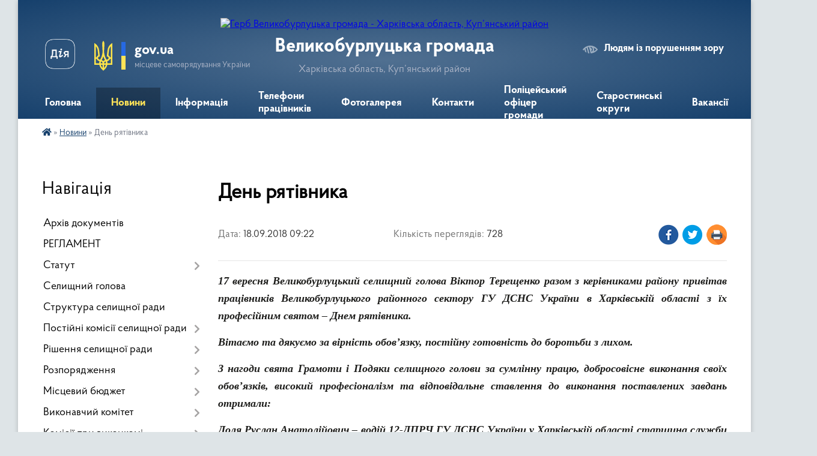

--- FILE ---
content_type: text/html; charset=UTF-8
request_url: https://vlb-gromada.gov.ua/news/09-22-26-18-09-2018/
body_size: 14545
content:
<!DOCTYPE html>
<html lang="uk">
<head>
	<!--[if IE]><meta http-equiv="X-UA-Compatible" content="IE=edge"><![endif]-->
	<meta charset="utf-8">
	<meta name="viewport" content="width=device-width, initial-scale=1">
	<!--[if IE]><script>
		document.createElement('header');
		document.createElement('nav');
		document.createElement('main');
		document.createElement('section');
		document.createElement('article');
		document.createElement('aside');
		document.createElement('footer');
		document.createElement('figure');
		document.createElement('figcaption');
	</script><![endif]-->
	<title>День рятівника | Великобурлуцька громада</title>
	<meta name="description" content="17 вересня Великобурлуцький селищний голова Віктор Терещенко разом з керівниками району привітав працівників Великобурлуцького районного сектору ГУ ДСНС України в Харківській області з їх професійним святом &amp;ndash; Днем рятівника.&amp;nbsp">
	<meta name="keywords" content="День, рятівника, |, Великобурлуцька, громада">

	
		<meta property="og:image" content="https://rada.info/upload/users_files/04399192/7889c1e8611e72a7bdc2dff75480e455.jpg">
	<meta property="og:image:width" content="1000">
	<meta property="og:image:height" content="750">
			<meta property="og:title" content="День рятівника">
			<meta property="og:description" content="17 вересня Великобурлуцький селищний голова Віктор Терещенко разом з керівниками району привітав працівників Великобурлуцького районного сектору ГУ&amp;nbsp;ДСНС України в Харківській області з їх професійним святом &amp;ndash; Днем рятівника.&amp;nbsp;">
			<meta property="og:type" content="article">
	<meta property="og:url" content="https://vlb-gromada.gov.ua/news/09-22-26-18-09-2018/">
		
		<link rel="apple-touch-icon" sizes="57x57" href="https://gromada.org.ua/apple-icon-57x57.png">
	<link rel="apple-touch-icon" sizes="60x60" href="https://gromada.org.ua/apple-icon-60x60.png">
	<link rel="apple-touch-icon" sizes="72x72" href="https://gromada.org.ua/apple-icon-72x72.png">
	<link rel="apple-touch-icon" sizes="76x76" href="https://gromada.org.ua/apple-icon-76x76.png">
	<link rel="apple-touch-icon" sizes="114x114" href="https://gromada.org.ua/apple-icon-114x114.png">
	<link rel="apple-touch-icon" sizes="120x120" href="https://gromada.org.ua/apple-icon-120x120.png">
	<link rel="apple-touch-icon" sizes="144x144" href="https://gromada.org.ua/apple-icon-144x144.png">
	<link rel="apple-touch-icon" sizes="152x152" href="https://gromada.org.ua/apple-icon-152x152.png">
	<link rel="apple-touch-icon" sizes="180x180" href="https://gromada.org.ua/apple-icon-180x180.png">
	<link rel="icon" type="image/png" sizes="192x192"  href="https://gromada.org.ua/android-icon-192x192.png">
	<link rel="icon" type="image/png" sizes="32x32" href="https://gromada.org.ua/favicon-32x32.png">
	<link rel="icon" type="image/png" sizes="96x96" href="https://gromada.org.ua/favicon-96x96.png">
	<link rel="icon" type="image/png" sizes="16x16" href="https://gromada.org.ua/favicon-16x16.png">
	<link rel="manifest" href="https://gromada.org.ua/manifest.json">
	<meta name="msapplication-TileColor" content="#ffffff">
	<meta name="msapplication-TileImage" content="https://gromada.org.ua/ms-icon-144x144.png">
	<meta name="theme-color" content="#ffffff">
	
	
		<meta name="robots" content="">
	
    <link rel="preload" href="https://cdnjs.cloudflare.com/ajax/libs/font-awesome/5.9.0/css/all.min.css" as="style">
	<link rel="stylesheet" href="https://cdnjs.cloudflare.com/ajax/libs/font-awesome/5.9.0/css/all.min.css" integrity="sha512-q3eWabyZPc1XTCmF+8/LuE1ozpg5xxn7iO89yfSOd5/oKvyqLngoNGsx8jq92Y8eXJ/IRxQbEC+FGSYxtk2oiw==" crossorigin="anonymous" referrerpolicy="no-referrer" />

    <link rel="preload" href="//gromada.org.ua/themes/km2/css/styles_vip.css?v=3.34" as="style">
	<link rel="stylesheet" href="//gromada.org.ua/themes/km2/css/styles_vip.css?v=3.34">
	<link rel="stylesheet" href="//gromada.org.ua/themes/km2/css/33467/theme_vip.css?v=1769776746">
	
		<!--[if lt IE 9]>
	<script src="https://oss.maxcdn.com/html5shiv/3.7.2/html5shiv.min.js"></script>
	<script src="https://oss.maxcdn.com/respond/1.4.2/respond.min.js"></script>
	<![endif]-->
	<!--[if gte IE 9]>
	<style type="text/css">
		.gradient { filter: none; }
	</style>
	<![endif]-->

</head>
<body class="">

	<a href="#top_menu" class="skip-link link" aria-label="Перейти до головного меню (Alt+1)" accesskey="1">Перейти до головного меню (Alt+1)</a>
	<a href="#left_menu" class="skip-link link" aria-label="Перейти до бічного меню (Alt+2)" accesskey="2">Перейти до бічного меню (Alt+2)</a>
    <a href="#main_content" class="skip-link link" aria-label="Перейти до головного вмісту (Alt+3)" accesskey="3">Перейти до текстового вмісту (Alt+3)</a>




	
	<div class="wrap">
		
		<header>
			<div class="header_wrap">
				<div class="logo">
					<a href="https://vlb-gromada.gov.ua/" id="logo" class="form_2">
						<img src="https://rada.info/upload/users_files/04399192/gerb/iC_iAAICIaAA_CAzI_1.png" alt="Герб Великобурлуцька громада - Харківська область, Куп’янський район">
					</a>
				</div>
				<div class="title">
					<div class="slogan_1">Великобурлуцька громада</div>
					<div class="slogan_2">Харківська область, Куп’янський район</div>
				</div>
				<div class="gov_ua_block">
					<a class="diia" href="https://diia.gov.ua/" target="_blank" rel="nofollow" title="Державні послуги онлайн"><img src="//gromada.org.ua/themes/km2/img/diia.png" alt="Логотип Diia"></a>
					<img src="//gromada.org.ua/themes/km2/img/gerb.svg" class="gerb" alt="Герб України">
					<span class="devider"></span>
					<div class="title">
						<b>gov.ua</b>
						<span>місцеве самоврядування України</span>
					</div>
				</div>
								<div class="alt_link">
					<a href="#" rel="nofollow" title="Режим високої контастності" onclick="return set_special('c38826effceef317dc55df829a3efe46119a1a7c');">Людям із порушенням зору</a>
				</div>
								
				<section class="top_nav">
					<nav class="main_menu" id="top_menu">
						<ul>
														<li class="">
								<a href="https://vlb-gromada.gov.ua/main/"><span>Головна</span></a>
																							</li>
														<li class="active">
								<a href="https://vlb-gromada.gov.ua/news/"><span>Новини</span></a>
																							</li>
														<li class="">
								<a href="https://vlb-gromada.gov.ua/informaciya-11-48-46-05-04-2017/"><span>Інформація</span></a>
																							</li>
														<li class="">
								<a href="https://vlb-gromada.gov.ua/telefonnij-dovidnik-pracivnikiv-selischnoi-radi-11-19-16-17-02-2016/"><span>Телефони працівників</span></a>
																							</li>
														<li class="">
								<a href="https://vlb-gromada.gov.ua/photo/"><span>Фотогалерея</span></a>
																							</li>
														<li class="">
								<a href="https://vlb-gromada.gov.ua/feedback/"><span>Контакти</span></a>
																							</li>
														<li class="">
								<a href="https://vlb-gromada.gov.ua/policejskij-oficer-gromadi-10-43-40-14-06-2023/"><span>Поліцейський офіцер громади</span></a>
																							</li>
														<li class="">
								<a href="https://vlb-gromada.gov.ua/starostinski-okrugi-14-37-33-07-04-2021/"><span>Старостинські округи</span></a>
																							</li>
														<li class="">
								<a href="https://vlb-gromada.gov.ua/vakansii-08-41-00-10-09-2020/"><span>Вакансії</span></a>
																							</li>
																				</ul>
					</nav>
					&nbsp;
					<button class="menu-button" id="open-button"><i class="fas fa-bars"></i> Меню сайту</button>
					<a href="https://vlb-gromada.gov.ua/search/" rel="nofollow" class="search_button">Пошук</a>
				</section>
				
			</div>
		</header>
				
		<section class="bread_crumbs">
		<div xmlns:v="http://rdf.data-vocabulary.org/#"><a href="https://vlb-gromada.gov.ua/" title="Головна сторінка"><i class="fas fa-home"></i></a> &raquo; <a href="https://vlb-gromada.gov.ua/news/" aria-current="page">Новини</a>  &raquo; <span>День рятівника</span></div>
	</section>
	
	<section class="center_block">
		<div class="row">
			<div class="grid-25 fr">
				<aside>
				
									
										<div class="sidebar_title">Навігація</div>
										
					<nav class="sidebar_menu" id="left_menu">
						<ul>
														<li class="">
								<a href="https://vlb-gromada.gov.ua/docs/"><span>Архів документів</span></a>
																							</li>
														<li class="">
								<a href="https://vlb-gromada.gov.ua/reglament-15-51-20-08-11-2021/"><span>РЕГЛАМЕНТ</span></a>
																							</li>
														<li class=" has-sub">
								<a href="https://vlb-gromada.gov.ua/statut-17-41-27-28-08-2025/"><span>Статут</span></a>
																<button onclick="return show_next_level(this);" aria-label="Показати підменю"></button>
																								<ul>
																		<li class="">
										<a href="https://vlb-gromada.gov.ua/polozhennya-do-statutu-10-41-29-03-10-2025/"><span>ПОЛОЖЕННЯ ДО СТАТУТУ</span></a>
																													</li>
																										</ul>
															</li>
														<li class="">
								<a href="https://vlb-gromada.gov.ua/kerivnictvo-selischnoi-radi-15-32-19-19-02-2016/"><span>Селищний голова</span></a>
																							</li>
														<li class="">
								<a href="https://vlb-gromada.gov.ua/struktura-selischnoi-radi-15-45-39-19-02-2016/"><span>Структура селищної ради</span></a>
																							</li>
														<li class=" has-sub">
								<a href="https://vlb-gromada.gov.ua/postijni-komisii-11-01-06-17-02-2016/"><span>Постійні комісії селищної ради</span></a>
																<button onclick="return show_next_level(this);" aria-label="Показати підменю"></button>
																								<ul>
																		<li class="">
										<a href="https://vlb-gromada.gov.ua/postijna-komisiya-z-pitan-finansiv-bjudzhetu-socialnoekonomichnogo-rozvitku-investicijnoi-diyalnosti-regulyatornoi-politiki-promislovosti-ta-15-08-24-/"><span>Постійна комісія з питань фінансів, бюджету, соціально-економічного розвитку, інвестиційної діяльності, регуляторної політики, промисловості та підприємництва</span></a>
																													</li>
																		<li class="">
										<a href="https://vlb-gromada.gov.ua/postijna-komisiya-z-pitan-komunalnoi-vlasnosti-rozvitku-infrastrukturi-zhitlovokomunalnogo-gospodarstva-blagoustroju-transportu-i-zvʼyazku-15-09-01-04/"><span>Постійна комісія з питань комунальної власності, розвитку інфраструктури, житлово-комунального господарства, благоустрою, транспорту і звʼязку</span></a>
																													</li>
																		<li class="">
										<a href="https://vlb-gromada.gov.ua/postijna-komisiya-z-pitan-zemelnih-vidnosin-arhitekturi-budivnictva-ekologii-vikoristannya-lisiv-civilnogo-zahistu-ta-borotbi-zi-stihijnim-l-15-09-34-/"><span>Постійна комісія з питань земельних відносин, архітектури, будівництва, екології, використання лісів, цивільного захисту та боротьби зі стихійним лихом, епідеміями</span></a>
																													</li>
																		<li class="">
										<a href="https://vlb-gromada.gov.ua/postijna-komisiya-z-pitan-osviti-kulturi-molodi-ta-sportu-ohoroni-zdorovʼya-socialnogo-zahistu-naselennya-15-10-04-04-06-2021/"><span>Постійна комісія з питань освіти, культури, молоді та спорту, охорони здоровʼя, соціального захисту населення</span></a>
																													</li>
																										</ul>
															</li>
														<li class=" has-sub">
								<a href="https://vlb-gromada.gov.ua/sesii-selischnoi-radi-11-18-06-17-02-2016/"><span>Рішення селищної ради</span></a>
																<button onclick="return show_next_level(this);" aria-label="Показати підменю"></button>
																								<ul>
																		<li class="">
										<a href="https://vlb-gromada.gov.ua/proekti-rishen-15-10-31-07-04-2021/"><span>Проєкти рішень</span></a>
																													</li>
																										</ul>
															</li>
														<li class=" has-sub">
								<a href="https://vlb-gromada.gov.ua/rozporyadzhennya-16-18-49-06-06-2023/"><span>Розпорядження</span></a>
																<button onclick="return show_next_level(this);" aria-label="Показати підменю"></button>
																								<ul>
																		<li class=" has-sub">
										<a href="https://vlb-gromada.gov.ua/rozporyadzhennya-velikoburluckoi-selischnoi-vijskovoi-administracii-16-20-40-06-06-2023/"><span>Розпорядження Великобурлуцької селищної військової адміністрації</span></a>
																				<button onclick="return show_next_level(this);" aria-label="Показати підменю"></button>
																														<ul>
																						<li><a href="https://vlb-gromada.gov.ua/2023-rik-16-21-18-06-06-2023/"><span>2023 рік</span></a></li>
																						<li><a href="https://vlb-gromada.gov.ua/2024-rik-12-50-31-24-06-2024/"><span>2024 рік</span></a></li>
																																</ul>
																			</li>
																										</ul>
															</li>
														<li class=" has-sub">
								<a href="https://vlb-gromada.gov.ua/miscevij-bjudzhet-16-19-09-26-12-2018/"><span>Місцевий бюджет</span></a>
																<button onclick="return show_next_level(this);" aria-label="Показати підменю"></button>
																								<ul>
																		<li class="">
										<a href="https://vlb-gromada.gov.ua/2019-rik-08-16-36-11-09-2019/"><span>2019 рік</span></a>
																													</li>
																		<li class="">
										<a href="https://vlb-gromada.gov.ua/2020-rik-14-41-36-04-02-2020/"><span>2020 рік</span></a>
																													</li>
																		<li class="">
										<a href="https://vlb-gromada.gov.ua/2021-rik-13-36-41-10-12-2020/"><span>2021 рік</span></a>
																													</li>
																		<li class="">
										<a href="https://vlb-gromada.gov.ua/2022-20-28-43-24-12-2021/"><span>2022 рік</span></a>
																													</li>
																		<li class="">
										<a href="https://vlb-gromada.gov.ua/2026-12-23-49-26-12-2025/"><span>2026 рік</span></a>
																													</li>
																										</ul>
															</li>
														<li class=" has-sub">
								<a href="https://vlb-gromada.gov.ua/sklad-vikonavchogo-komitetu-10-53-44-17-02-2016/"><span>Виконавчий комітет</span></a>
																<button onclick="return show_next_level(this);" aria-label="Показати підменю"></button>
																								<ul>
																		<li class="">
										<a href="https://vlb-gromada.gov.ua/rishennya-vikonavchogo-komitetu-11-51-10-03-01-2017/"><span>Рішення виконавчого комітету</span></a>
																													</li>
																		<li class="">
										<a href="https://vlb-gromada.gov.ua/proekti-rishen-vikonkomu-15-41-07-04-01-2021/"><span>Проекти рішень виконкому</span></a>
																													</li>
																		<li class="">
										<a href="https://vlb-gromada.gov.ua/personalnij-sklad-vikonavchogo-komitetu-14-29-08-31-01-2022/"><span>Персональний склад виконавчого комітету</span></a>
																													</li>
																										</ul>
															</li>
														<li class=" has-sub">
								<a href="https://vlb-gromada.gov.ua/komisii-pri-vikonkomi-16-46-34-17-02-2016/"><span>Комісії при виконкомі</span></a>
																<button onclick="return show_next_level(this);" aria-label="Показати підменю"></button>
																								<ul>
																		<li class="">
										<a href="https://vlb-gromada.gov.ua/administrativna-komisiya-16-49-34-17-02-2016/"><span>Адміністративна комісія</span></a>
																													</li>
																		<li class="">
										<a href="https://vlb-gromada.gov.ua/komisiya-z-pitan-opiki-ta-pikluvannya-14-03-15-15-11-2017/"><span>Комісія з питань захисту прав дитини</span></a>
																													</li>
																										</ul>
															</li>
														<li class=" has-sub">
								<a href="https://vlb-gromada.gov.ua/regulyatorna-politika-11-20-26-26-04-2019/"><span>Регуляторна політика</span></a>
																<button onclick="return show_next_level(this);" aria-label="Показати підменю"></button>
																								<ul>
																		<li class=" has-sub">
										<a href="https://vlb-gromada.gov.ua/chinni-regulyatorni-akti-14-05-25-13-09-2021/"><span>Чинні регуляторні акти</span></a>
																				<button onclick="return show_next_level(this);" aria-label="Показати підменю"></button>
																														<ul>
																						<li><a href="https://vlb-gromada.gov.ua/2021-rik-14-06-14-13-09-2021/"><span>2021 рік</span></a></li>
																						<li><a href="https://vlb-gromada.gov.ua/2022-rik-14-06-30-13-09-2021/"><span>2022 рік</span></a></li>
																																</ul>
																			</li>
																		<li class="">
										<a href="https://vlb-gromada.gov.ua/2019-rik-11-21-38-26-04-2019/"><span>2019 рік</span></a>
																													</li>
																		<li class="">
										<a href="https://vlb-gromada.gov.ua/2020-rik-15-15-15-05-02-2020/"><span>2020 рік</span></a>
																													</li>
																		<li class="">
										<a href="https://vlb-gromada.gov.ua/2021-13-33-40-10-12-2020/"><span>2021 рік</span></a>
																													</li>
																		<li class="">
										<a href="https://vlb-gromada.gov.ua/2022-rik-14-55-10-20-12-2021/"><span>2022 рік</span></a>
																													</li>
																		<li class="">
										<a href="https://vlb-gromada.gov.ua/2023-rik-14-38-36-23-12-2022/"><span>2023 рік</span></a>
																													</li>
																		<li class="">
										<a href="https://vlb-gromada.gov.ua/2024-21-50-38-19-12-2024/"><span>2024 рік</span></a>
																													</li>
																		<li class="">
										<a href="https://vlb-gromada.gov.ua/2025-rik-09-58-09-04-12-2025/"><span>2025 рік</span></a>
																													</li>
																										</ul>
															</li>
														<li class="">
								<a href="https://vlb-gromada.gov.ua/tarifi-na-zhkp-15-52-40-11-01-2018/"><span>Тарифи на ЖКП</span></a>
																							</li>
														<li class=" has-sub">
								<a href="https://vlb-gromada.gov.ua/konkurs-tpv-2020-rik-13-43-51-03-08-2020/"><span>Конкурс ТПВ 2021 рік</span></a>
																<button onclick="return show_next_level(this);" aria-label="Показати підменю"></button>
																								<ul>
																		<li class="">
										<a href="https://vlb-gromada.gov.ua/konkurs-z-viznachennya-vikonavcya-poslug-z-vivezennya-pobutovih-vidhodiv-na-teritorii-velikoburluckoi-selischnoi-radi-14-09-50-09-08-2021/"><span>Рішення засідання виконавчого комітету Великобурлуцької селищної ради №119 від 28.07.2021 "Про організацію проведення конкурсу з вивезення побутових відходів на території Великобурлуцької селищної ради"</span></a>
																													</li>
																		<li class="">
										<a href="https://vlb-gromada.gov.ua/rishennya-15-sesii-velikoburluckoi-selischnoi-radi-8-sklikannya-№15918-vid-26072021-pro-provedennya-konkursu-z-viznachennya-vikonavcya-pos-14-20-07-09/"><span>Рішення 15 сесії Великобурлуцької селищної ради 8 скликання №1591-8 від 26.07.2021 "Про проведення конкурсу з визначення виконавця послуг з вивезення побутових відходів"</span></a>
																													</li>
																		<li class="">
										<a href="https://vlb-gromada.gov.ua/protokol-№1-vid-05082021-konkursnoi-komisii-z-ptan-organizacii-provedennya-konkursu-z-viznachennya-vikonavcya-poslug-z-vivezennya-pobutovi-14-24-31-09/"><span>Протокол №1 від 05.08.2021 Конкурсної комісії з питань організації проведення конкурсу з визначення виконавця послуг з вивезення побутових відходів на території Великобурлуцької селищної ради</span></a>
																													</li>
																		<li class="">
										<a href="https://vlb-gromada.gov.ua/konkursna-dokumentaciya-z-provedennya-konkursu-z-viznachennya-vikonavcya-poslug-z-vivezennya-pobutovih-vidhodiv-na-teritorii-velikoburluckoi-14-39-58-/"><span>КОНКУРСНА ДОКУМЕНТАЦІЯ з проведення конкурсу з визначення виконавця послуг з вивезення побутових відходів на території Великобурлуцької селищної ради</span></a>
																													</li>
																		<li class="">
										<a href="https://vlb-gromada.gov.ua/konkurs-z-viznachennya-vikonavcya-poslug-z-vivezennya-pobutovih-vidhodiv-08-58-22-01-02-2022/"><span>Конкурс з визначення виконавця послуг з вивезення побутових відходів</span></a>
																													</li>
																		<li class="">
										<a href="https://vlb-gromada.gov.ua/protokol-№2-vidkritogo-zasidannya-konkursnoi-komisii-10-veresnya-2021-roku-09-04-11-01-02-2022/"><span>ПРОТОКОЛ №2 відкритого засідання конкурсної комісії 10 вересня 2021 року</span></a>
																													</li>
																		<li class="">
										<a href="https://vlb-gromada.gov.ua/dogovir-vid-13-veresnya-2021-roku-na-vikonannya-poslug-z-vivezennya-pobutovih-vidhodiv-09-11-24-01-02-2022/"><span>Договір від 13 вересня 2021 року на виконання послуг з вивезення побутових відходів</span></a>
																													</li>
																										</ul>
															</li>
														<li class="">
								<a href="https://vlb-gromada.gov.ua/zvernennya-gromadyan-09-46-02-30-03-2017/"><span>Звернення громадян</span></a>
																							</li>
														<li class="">
								<a href="https://vlb-gromada.gov.ua/rishennya-vikonavchogo-komitetu-16-22-21-17-02-2016/"><span>Ставки податків</span></a>
																							</li>
														<li class="">
								<a href="https://vlb-gromada.gov.ua/dekomunizaciya-11-39-49-01-06-2016/"><span>Декомунізація та дерусифікація</span></a>
																							</li>
														<li class="">
								<a href="https://vlb-gromada.gov.ua/ochischennya-vladi-10-10-18-31-05-2016/"><span>Очищення влади</span></a>
																							</li>
														<li class="">
								<a href="https://vlb-gromada.gov.ua/dobrovilne-obednannya-teritorialnih-gromad-10-32-20-02-02-2017/"><span>Добровільне об'єднання територіальних громад</span></a>
																							</li>
														<li class="">
								<a href="https://vlb-gromada.gov.ua/oficijna-simvolika-11-54-07-03-07-2017/"><span>Офіційна символіка</span></a>
																							</li>
														<li class="">
								<a href="https://vlb-gromada.gov.ua/pravila-blagoustroju-08-46-29-30-01-2018/"><span>Правила благоустрою</span></a>
																							</li>
														<li class="">
								<a href="https://vlb-gromada.gov.ua/bankivski-rekviziti-dlya-splati-podatkiv-i-zboriv-14-35-19-10-01-2020/"><span>Банківські реквізити для сплати податків і зборів</span></a>
																							</li>
														<li class=" has-sub">
								<a href="https://vlb-gromada.gov.ua/strategiya-rozvitku-velikoburluckoi-otg-09-00-36-12-08-2019/"><span>Стратегічні документи</span></a>
																<button onclick="return show_next_level(this);" aria-label="Показати підменю"></button>
																								<ul>
																		<li class="">
										<a href="https://vlb-gromada.gov.ua/strategiya-velikoburluckoi-selischnoi-teritorialnoi-gromadi-20252027-rr-proekt-14-18-29-17-07-2025/"><span>Стратегія Великобурлуцької селищної територіальної громади 2025-2027 рр.</span></a>
																													</li>
																		<li class="">
										<a href="https://vlb-gromada.gov.ua/plan-socialnoekonomichnogo-rozvitku-velikoburluckoi-selischnoi-teritorialnoi-gromadi-na-20252027-roki-10-07-00-04-11-2025/"><span>ПЛАН СОЦІАЛЬНО-ЕКОНОМІЧНОГО РОЗВИТКУ ВЕЛИКОБУРЛУЦЬКОЇ СЕЛИЩНОЇ ТЕРИТОРІАЛЬНОЇ ГРОМАДИ НА 2025-2027 РОКИ</span></a>
																													</li>
																										</ul>
															</li>
														<li class="">
								<a href="https://vlb-gromada.gov.ua/dopomoga-poruch-08-54-29-10-04-2020/"><span>ДОПОМОГА ПОРУЧ</span></a>
																							</li>
														<li class=" has-sub">
								<a href="https://vlb-gromada.gov.ua/socialnij-zahist-13-32-45-24-02-2021/"><span>Соціальний захист</span></a>
																<button onclick="return show_next_level(this);" aria-label="Показати підменю"></button>
																								<ul>
																		<li class="">
										<a href="https://vlb-gromada.gov.ua/viddil-socialnogo-zahistu-naselennya-velikoburluckoi-selischnoi-radi-08-30-36-05-07-2021/"><span>Відділ соціального захисту населення Великобурлуцької  селищної ради</span></a>
																													</li>
																		<li class="">
										<a href="https://vlb-gromada.gov.ua/kontakti-viddilu-socialnogo-zahistu-naselennya-velikoburluckoi-selischnoi-radi-08-33-33-05-07-2021/"><span>Контакти відділу соціального захисту населення Великобурлуцької селищної ради</span></a>
																													</li>
																		<li class="">
										<a href="https://vlb-gromada.gov.ua/grafik-prijomu-gromadyan-08-39-20-05-07-2021/"><span>Графік прийому громадян</span></a>
																													</li>
																		<li class="">
										<a href="https://vlb-gromada.gov.ua/osnovni-zavdannya-ta-funkcii-viddilu-socialnogo-zahistu-naselennya-velikoburluckoi-selischnoi-radi-08-42-02-05-07-2021/"><span>Основні завдання та функції відділу соціального захисту населення Великобурлуцької селищної ради</span></a>
																													</li>
																		<li class="">
										<a href="https://vlb-gromada.gov.ua/do-uvagi-zhiteliv-velikoburluckoi-teritorialnoi-gromadi-13-52-07-18-10-2023/"><span>До уваги жителів Великобурлуцької територіальної громади</span></a>
																													</li>
																		<li class=" has-sub">
										<a href="https://vlb-gromada.gov.ua/sanatornokurortne-likuvannya-pilgovih-kategorij-gromadyan-09-35-32-02-08-2021/"><span>Санаторно-курортне лікування пільгових категорій громадян</span></a>
																				<button onclick="return show_next_level(this);" aria-label="Показати підменю"></button>
																														<ul>
																						<li><a href="https://vlb-gromada.gov.ua/dochirne-pidpriemstvo-klinichnij-sanatorij-roscha-09-48-28-02-08-2021/"><span>Дочірнє підприємство "Клінічний санаторій "Роща"</span></a></li>
																						<li><a href="https://vlb-gromada.gov.ua/dochirne-pidpriemstvo-klinichnij-sanatorij-kurort-berezivski-mineralni-vodi-09-51-16-02-08-2021/"><span>Дочірнє підприємство "Клінічний санаторій "Курорт Березівські мінеральні води"</span></a></li>
																						<li><a href="https://vlb-gromada.gov.ua/dochirne-pidpriemstvo-sanatorij-yalinka-09-55-58-02-08-2021/"><span>Дочірнє підприємство "Санаторій "Ялинка"</span></a></li>
																																</ul>
																			</li>
																		<li class="">
										<a href="https://vlb-gromada.gov.ua/kolektivni-dogovori-11-37-21-12-08-2021/"><span>Реєстрація колективних договорів</span></a>
																													</li>
																		<li class="">
										<a href="https://vlb-gromada.gov.ua/protidiya-torgivli-ljudmi-10-29-46-30-07-2021/"><span>Протидія торгівлі людьми</span></a>
																													</li>
																		<li class="">
										<a href="https://vlb-gromada.gov.ua/protidiya-domashnomu-nasilstvu-11-13-34-30-07-2021/"><span>Протидія домашньому насильству</span></a>
																													</li>
																		<li class="">
										<a href="https://vlb-gromada.gov.ua/zabezpechennya-tehnichnimi-zasobami-reabilitacii-osib-z-invalidnistju-14-47-22-05-08-2021/"><span>Забезпечення технічними засобами реабілітації осіб з інвалідністю</span></a>
																													</li>
																		<li class="">
										<a href="https://vlb-gromada.gov.ua/zabezpechennya-tehnichnimi-zasobami-reabilitacii-osib-z-invalidnistju-14-47-28-05-08-2021/"><span>Забезпечення технічними засобами реабілітації осіб з інвалідністю</span></a>
																													</li>
																		<li class=" has-sub">
										<a href="https://vlb-gromada.gov.ua/zabezpechennya-rivnih-prav-ta-mozhlivostej-zhinok-ta-cholovikiv-09-41-18-23-04-2025/"><span>Забезпечення рівних прав та можливостей жінок та чоловіків</span></a>
																				<button onclick="return show_next_level(this);" aria-label="Показати підменю"></button>
																														<ul>
																						<li><a href="https://vlb-gromada.gov.ua/informacijna-pamyatka-schodo-zapobigannya-vipadkam-diskriminacii-za-oznakami-stati-09-43-09-23-04-2025/"><span>Щодо гендерної рівності</span></a></li>
																						<li><a href="https://vlb-gromada.gov.ua/informacijna-pamyatka-schodo-zapobigannya-vipadkam-diskriminacii-za-oznakami-stati-09-45-19-23-04-2025/"><span>Інформаційна пам'ятка щодо запобігання випадкам дискримінації за ознаками статі</span></a></li>
																						<li><a href="https://vlb-gromada.gov.ua/zabezpechennya-rivnih-prav-ta-mozhlivostej-zhinok-i-cholovikiv-u-sferi-praci-shlyah-do-spravedlivogo-suspilstva-09-46-56-23-04-2025/"><span>Забезпечення рівних прав та можливостей жінок і чоловіків у сфері праці: шлях до справедливого суспільства</span></a></li>
																																</ul>
																			</li>
																										</ul>
															</li>
														<li class="">
								<a href="https://vlb-gromada.gov.ua/gromadski-sluhannya-10-00-30-16-08-2021/"><span>Громадські слухання</span></a>
																							</li>
														<li class=" has-sub">
								<a href="https://vlb-gromada.gov.ua/publichna-informaciya-10-03-07-16-08-2021/"><span>Публічна інформація</span></a>
																<button onclick="return show_next_level(this);" aria-label="Показати підменю"></button>
																								<ul>
																		<li class="">
										<a href="https://vlb-gromada.gov.ua/zarobitna-plata-2022-rik-16-14-46-10-02-2022/"><span>Заробітна плата 2022 рік</span></a>
																													</li>
																										</ul>
															</li>
														<li class="">
								<a href="https://vlb-gromada.gov.ua/cnap-16-13-48-05-01-2021/"><span>ЦНАП</span></a>
																							</li>
														<li class="">
								<a href="https://vlb-gromada.gov.ua/vpo-12-10-01-19-06-2025/"><span>ВПО</span></a>
																							</li>
														<li class=" has-sub">
								<a href="https://vlb-gromada.gov.ua/vibori-2018-16-40-25-05-04-2018/"><span>Місцеві вибори</span></a>
																<button onclick="return show_next_level(this);" aria-label="Показати підменю"></button>
																								<ul>
																		<li class="">
										<a href="https://vlb-gromada.gov.ua/miscevi-vibori-2020-10-24-30-07-09-2020/"><span>Місцеві вибори 2020</span></a>
																													</li>
																										</ul>
															</li>
														<li class="">
								<a href="https://vlb-gromada.gov.ua/adaptivnij-sport-ta-sport-veteraniv-vijni-12-11-00-19-06-2025/"><span>Адаптивний спорт та спорт ветеранів війни</span></a>
																							</li>
														<li class=" has-sub">
								<a href="https://vlb-gromada.gov.ua/fond-socialnogo-strahuvannya-ukraini-informue-14-01-59-08-04-2021/"><span>Фонд соціального страхування України інформує</span></a>
																<button onclick="return show_next_level(this);" aria-label="Показати підменю"></button>
																								<ul>
																		<li class="">
										<a href="https://vlb-gromada.gov.ua/informaciya-za-2021-rik-08-07-36-14-04-2021/"><span>Інформація за 2021 рік</span></a>
																													</li>
																										</ul>
															</li>
														<li class="">
								<a href="https://vlb-gromada.gov.ua/gu-dps-u-harkivskij-oblasti-informue-14-06-58-08-04-2021/"><span>ГУ ДПС у Харківській області інформує</span></a>
																							</li>
														<li class=" has-sub">
								<a href="https://vlb-gromada.gov.ua/publichni-gromadski-obgovorjuvannya-13-45-14-08-02-2022/"><span>Публічні громадські обговорювання</span></a>
																<button onclick="return show_next_level(this);" aria-label="Показати підменю"></button>
																								<ul>
																		<li class="">
										<a href="https://vlb-gromada.gov.ua/povidomlennya-pro-provedennya-publichnogo-gromadskogo-obgovorennya-proektiv-rishen-selischnoi-radi-13-53-57-08-02-2022/"><span>Повідомлення про проведення публічного громадського обговорення проєктів рішень селищної ради</span></a>
																													</li>
																		<li class="">
										<a href="https://vlb-gromada.gov.ua/zviti-15-36-58-18-12-2023/"><span>ЗВІТИ</span></a>
																													</li>
																										</ul>
															</li>
														<li class="">
								<a href="https://vlb-gromada.gov.ua/publichni-zakupivli-11-47-18-25-09-2023/"><span>Публічні закупівлі</span></a>
																							</li>
														<li class=" has-sub">
								<a href="https://vlb-gromada.gov.ua/gromadska-uchast-11-00-31-03-10-2025/"><span>Громадська участь</span></a>
																<button onclick="return show_next_level(this);" aria-label="Показати підменю"></button>
																								<ul>
																		<li class="">
										<a href="https://vlb-gromada.gov.ua/zagalni-zbori-11-00-56-03-10-2025/"><span>Загальні збори</span></a>
																													</li>
																		<li class="">
										<a href="https://vlb-gromada.gov.ua/miscevi-iniciativi-11-01-15-03-10-2025/"><span>Місцеві ініціативи</span></a>
																													</li>
																		<li class="">
										<a href="https://vlb-gromada.gov.ua/gromadski-konsultacii-11-01-39-03-10-2025/"><span>Громадські консультації</span></a>
																													</li>
																		<li class="">
										<a href="https://vlb-gromada.gov.ua/elektronni-konsultacii-11-01-58-03-10-2025/"><span>Електронні консультації</span></a>
																													</li>
																										</ul>
															</li>
														<li class=" has-sub">
								<a href="https://vlb-gromada.gov.ua/elektronna-peticiya-11-03-42-03-10-2025/"><span>Електронна петиція</span></a>
																<button onclick="return show_next_level(this);" aria-label="Показати підменю"></button>
																								<ul>
																		<li class="">
										<a href="https://vlb-gromada.gov.ua/stvoriti-peticiju-11-04-27-03-10-2025/"><span>Створити петицію</span></a>
																													</li>
																										</ul>
															</li>
													</ul>
						
												
					</nav>

											<div class="sidebar_title">Публічні закупівлі</div>	
<div class="petition_block">

		<p><a href="https://vlb-gromada.gov.ua/prozorro/" title="Публічні закупівлі Прозорро"><img src="//gromada.org.ua/themes/km2/img/prozorro_logo.png?v=2025" alt="Prozorro"></a></p>
	
		<p><a href="https://vlb-gromada.gov.ua/openbudget/" title="Відкритий бюджет"><img src="//gromada.org.ua/themes/km2/img/openbudget_logo.png?v=2025" alt="OpenBudget"></a></p>
	
		<p><a href="https://vlb-gromada.gov.ua/plans/" title="План державних закупівель"><img src="//gromada.org.ua/themes/km2/img/plans_logo.png?v=2025" alt="План державних закупівель"></a></p>
	
</div>									
											<div class="sidebar_title">Особистий кабінет користувача</div>

<div class="petition_block">

		<div class="alert alert-warning">
		Ви не авторизовані. Для того, щоб мати змогу створювати або підтримувати петиції, взяти участь в громадських обговореннях, голосувати за бюджетні проекти<br>
		<a href="#auth_petition" class="open-popup add_petition btn btn-yellow btn-small btn-block" style="margin-top: 10px;"><i class="fa fa-user"></i> авторизуйтесь</a>
	</div>
		
			<h2 style="margin: 30px 0;">Система петицій</h2>
		
					<div class="none_petition">Немає петицій, за які можна голосувати</div>
						
		
	
</div>
					
					
					
											<div class="sidebar_title">Звернення до посадовця</div>

<div class="appeals_block">

	
				
				<p class="center appeal_cabinet"><a href="#auth_person" class="alert-link open-popup"><i class="fas fa-unlock-alt"></i> Кабінет посадової особи</a></p>
			
	
</div>					
										<div id="banner_block">

						<p style="text-align:center"><a rel="nofollow" href="https://www.president.gov.ua/"><img alt="Фото без опису" src="https://rada.info/upload/users_files/04399192/2065ba065fbe0e2a95b96f548d8f38ad.jpg" style="width: 290px; height: 100px;" /></a></p>

<p style="text-align:center"><a rel="nofollow" href="https://www.rada.gov.ua/"><img alt="Фото без опису" src="https://rada.info/upload/users_files/04399192/149817f335a485afd13e19effc7effd3.jpg" style="width: 290px; height: 100px;" /></a></p>

<p style="text-align:center"><a rel="nofollow" href="https://kharkivoda.gov.ua/"><img alt="Фото без опису" src="https://rada.info/upload/users_files/04399192/f01c647c5cbb6de61bb7f9302a64ec11.jpg" style="width: 190px; height: 190px;" /></a></p>

<p style="text-align:center"><a rel="nofollow" href="https://atu.net.ua"><img alt="Фото без опису" src="https://rada.info/upload/users_files/04399192/ee7d65d407f99584b5e5a116d093b545.jpg" style="width: 200px; height: 200px;" /></a></p>

<p style="text-align:center"><a rel="nofollow" href="https://hromady.org/ "><img alt="Фото без опису" src="https://rada.info/upload/users_files/04399192/59c28cdc8155962b95eb0bbeeb9e867c.jpg" style="width: 350px; height: 175px;" /></a>&nbsp;</p>

<p style="text-align:center"><a rel="nofollow" href="https://howareu.com/"><img alt="Фото без опису" src="https://rada.info/upload/users_files/04399192/9529a92f85c57121cf8514d00759a5ec.jpg" style="width: 170px; height: 240px;" /></a></p>

<p style="text-align:center"><a rel="nofollow" href="https://u24.gov.ua/uk/dronation" target="_blank"><img alt="Фото без опису" src="https://rada.info/upload/users_files/04399192/85a306de931ba7e6aeb7cc6642800f96.jpg" style="width: 290px; height: 408px;" /></a></p>

<p style="text-align:center"><a rel="nofollow" href="http://survey.univd.edu.ua/index.php/448549"><img alt="Фото без опису" src="https://rada.info/upload/users_files/04399192/ee594e142fa9034780b54417f0e166f6.jpg" style="height:81px; width:160px" /></a></p>

<p style="text-align:center"><b><span style="font-size:13.0pt"><span new="" roman="" style="font-family:" times=""><span style="color:#5b9bd4"><a rel="nofollow" href="https://la-strada.org.ua" target="_blank"><img alt="Фото без опису" border="0" height="250" src="https://la-strada.org.ua/116123.gif" width="300" /></a></span></span></span></b></p>

<p style="text-align:center"><a rel="nofollow" href="https://moz.gov.ua"><img alt="Фото без опису" src="https://rada.info/upload/users_files/04399192/f62d9907a4614f953e8b71efd58bf3c9.jpg" style="height:96px; width:160px" /></a></p>

<p class="Default" style="text-align:justify"><span style="font-size:12pt"><span new="" roman="" style="font-family:" times=""><span style="color:black"><b><span style="font-size:13.0pt"><span style="color:#5b9bd4"><a rel="nofollow" href="https://la-strada.org.ua" target="_blank"><img alt="Фото без опису" border="0" height="250" src="https://la-strada.org.ua/116111.gif" width="300" /></a> </span></span></b></span></span></span></p>

<p style="text-align:center">&nbsp;</p>
						<div class="clearfix"></div>

						
						<div class="clearfix"></div>

					</div>
				
				</aside>
			</div>
			<div class="grid-75">

				<main id="main_content">

																		<h1>День рятівника</h1>


<div class="row ">
	<div class="grid-30 one_news_date">
		Дата: <span>18.09.2018 09:22</span>
	</div>
	<div class="grid-30 one_news_count">
		Кількість переглядів: <span>728</span>
	</div>
		<div class="grid-30 one_news_socials">
		<button class="social_share" data-type="fb"><img src="//gromada.org.ua/themes/km2/img/share/fb.png" alt="Іконка Фейсбук"></button>
		<button class="social_share" data-type="tw"><img src="//gromada.org.ua/themes/km2/img/share/tw.png" alt="Іконка Твітер"></button>
		<button class="print_btn" onclick="window.print();"><img src="//gromada.org.ua/themes/km2/img/share/print.png" alt="Іконка принтера"></button>
	</div>
		<div class="clearfix"></div>
</div>

<hr>

<p style="text-align:justify"><span style="font-size:18px"><span style="font-family:times new roman,times,serif"><em><strong>17 вересня Великобурлуцький селищний голова Віктор Терещенко разом з керівниками району привітав працівників Великобурлуцького районного сектору ГУ&nbsp;ДСНС України в Харківській області з їх професійним святом &ndash; Днем рятівника.&nbsp;</strong></em></span></span></p>

<p style="text-align:justify"><span style="font-size:18px"><span style="font-family:times new roman,times,serif"><em><strong>Вітаємо та дякуємо за вірність обов&rsquo;язку, постійну готовність до боротьби з лихом.</strong></em></span></span></p>

<p style="text-align:justify"><span style="font-size:18px"><span style="font-family:times new roman,times,serif"><em><strong>З нагоди свята Грамоти і Подяки селищного голови за сумлінну працю, добросовісне виконання своїх обов&rsquo;язків, високий професіоналізм та відповідальне ставлення до виконання поставлених завдань отримали:</strong></em></span></span></p>

<p style="text-align:justify"><span style="font-size:18px"><span style="font-family:times new roman,times,serif"><em><strong>Доля Руслан Анатолійович &ndash; водій 12-ДПРЧ ГУ ДСНС України у Харківській області старшина служби цивільного захисту;</strong></em></span></span></p>

<p style="text-align:justify"><span style="font-size:18px"><span style="font-family:times new roman,times,serif"><em><strong>Москаленко Андрій Вікторович &ndash; водій 12-ДПРЧ ГУ ДСНС України у Харківській області старшина служби цивільного захисту;</strong></em></span></span></p>

<p style="text-align:justify"><span style="font-size:18px"><span style="font-family:times new roman,times,serif"><em><strong>Шопін Микола Федорович &ndash; начальник караулу 12-ДПРЧ ГУ ДСНС України у Харківській області старший лейтенант служби цивільного захисту;</strong></em></span></span></p>

<p style="text-align:justify"><span style="font-size:18px"><span style="font-family:times new roman,times,serif"><em><strong>Кіндяков Сергій Сергійович &ndash; пожежного-рятувальника 12-ДПРЧ ГУ ДСНС України у Харківській області молодшого сержанта служби цивільного захисту.</strong></em></span></span></p>

<p style="text-align:justify"><span style="font-size:18px"><span style="font-family:times new roman,times,serif"><em><strong><img alt="Фото без опису"  alt="" src="https://rada.info/upload/users_files/04399192/7889c1e8611e72a7bdc2dff75480e455.jpg" style="height:450px; width:600px" /></strong></em></span></span></p>

<p style="text-align:justify"><span style="font-size:18px"><span style="font-family:times new roman,times,serif"><em><strong><img alt="Фото без опису"  alt="" src="https://rada.info/upload/users_files/04399192/26ff61d8b813b7f545ca7fc9855ae88b.jpg" style="height:450px; width:600px" /></strong></em></span></span></p>

<p style="text-align:justify"><span style="font-size:18px"><span style="font-family:times new roman,times,serif"><em><strong><img alt="Фото без опису"  alt="" src="https://rada.info/upload/users_files/04399192/a66e3f785b4f8f73dd8c69bb2045bc50.jpg" style="height:450px; width:600px" /></strong></em></span></span></p>
<div class="clearfix"></div>

<hr>



<p><a href="https://vlb-gromada.gov.ua/news/" class="btn btn-grey">&laquo; повернутися</a></p>											
				</main>
				
			</div>
			<div class="clearfix"></div>
		</div>
	</section>
	
	
	<footer>
		
		<div class="row">
			<div class="grid-40 socials">
				<p>
					<a href="https://gromada.org.ua/rss/33467/" rel="nofollow" target="_blank" title="RSS-стрічка новин"><i class="fas fa-rss"></i></a>
										<a href="https://vlb-gromada.gov.ua/feedback/#chat_bot" title="Наша громада в смартфоні"><i class="fas fa-robot"></i></a>
																				<a href="https://www.facebook.com/otgVelburlyk/" rel="nofollow" target="_blank" title="Сторінка у Фейсбук"><i class="fab fa-facebook-f"></i></a>					<a href="https://www.youtube.com/channel/UCT1W26Yz16qqY2cJDqnmgqA" rel="nofollow" target="_blank" title="Канал Youtube"><i class="fab fa-youtube"></i></a>										<a href="https://vlb-gromada.gov.ua/sitemap/" title="Мапа сайту"><i class="fas fa-sitemap"></i></a>
				</p>
				<p class="copyright">Великобурлуцька громада - 2021-2026 &copy; Весь контент доступний за ліцензією <a href="https://creativecommons.org/licenses/by/4.0/deed.uk" target="_blank" rel="nofollow">Creative Commons Attribution 4.0 International License</a>, якщо не зазначено інше.</p>
			</div>
			<div class="grid-20 developers">
				<a href="https://vlada.ua/" rel="nofollow" target="_blank" title="Перейти на сайт платформи VladaUA"><img src="//gromada.org.ua/themes/km2/img/vlada_online.svg?v=ua" class="svg" alt="Логотип платформи VladaUA"></a><br>
				<span>офіційні сайти &laquo;під ключ&raquo;</span><br>
				для органів державної влади
			</div>
			<div class="grid-40 admin_auth_block">
								<p class="first"><a href="#" rel="nofollow" class="alt_link" onclick="return set_special('c38826effceef317dc55df829a3efe46119a1a7c');">Людям із порушенням зору</a></p>
				<p><a href="#auth_block" class="open-popup" title="Вхід в адмін-панель сайту"><i class="fa fa-lock"></i></a></p>
				<p class="sec"><a href="#auth_block" class="open-popup">Вхід для адміністратора</a></p>
				<div id="google_translate_element" style="text-align: left;width: 202px;float: right;margin-top: 13px;"></div>
							</div>
			<div class="clearfix"></div>
		</div>

	</footer>

	</div>

		
	



<a href="#" id="Go_Top"><i class="fas fa-angle-up"></i></a>
<a href="#" id="Go_Top2"><i class="fas fa-angle-up"></i></a>

<script type="text/javascript" src="//gromada.org.ua/themes/km2/js/jquery-3.6.0.min.js"></script>
<script type="text/javascript" src="//gromada.org.ua/themes/km2/js/jquery-migrate-3.3.2.min.js"></script>
<script type="text/javascript" src="//gromada.org.ua/themes/km2/js/flickity.pkgd.min.js"></script>
<script type="text/javascript" src="//gromada.org.ua/themes/km2/js/flickity-imagesloaded.js"></script>
<script type="text/javascript">
	$(document).ready(function(){
		$(".main-carousel .carousel-cell.not_first").css("display", "block");
	});
</script>
<script type="text/javascript" src="//gromada.org.ua/themes/km2/js/icheck.min.js"></script>
<script type="text/javascript" src="//gromada.org.ua/themes/km2/js/superfish.min.js?v=2"></script>



<script type="text/javascript" src="//gromada.org.ua/themes/km2/js/functions_unpack.js?v=5.17"></script>
<script type="text/javascript" src="//gromada.org.ua/themes/km2/js/hoverIntent.js"></script>
<script type="text/javascript" src="//gromada.org.ua/themes/km2/js/jquery.magnific-popup.min.js?v=1.1"></script>
<script type="text/javascript" src="//gromada.org.ua/themes/km2/js/jquery.mask.min.js"></script>


	


<script type="text/javascript" src="//translate.google.com/translate_a/element.js?cb=googleTranslateElementInit"></script>
<script type="text/javascript">
	function googleTranslateElementInit() {
		new google.translate.TranslateElement({
			pageLanguage: 'uk',
			includedLanguages: 'de,en,es,fr,pl,hu,bg,ro,da,lt',
			layout: google.translate.TranslateElement.InlineLayout.SIMPLE,
			gaTrack: true,
			gaId: 'UA-71656986-1'
		}, 'google_translate_element');
	}
</script>

<script>
  (function(i,s,o,g,r,a,m){i["GoogleAnalyticsObject"]=r;i[r]=i[r]||function(){
  (i[r].q=i[r].q||[]).push(arguments)},i[r].l=1*new Date();a=s.createElement(o),
  m=s.getElementsByTagName(o)[0];a.async=1;a.src=g;m.parentNode.insertBefore(a,m)
  })(window,document,"script","//www.google-analytics.com/analytics.js","ga");

  ga("create", "UA-71656986-1", "auto");
  ga("send", "pageview");

</script>

<script async
src="https://www.googletagmanager.com/gtag/js?id=UA-71656986-2"></script>
<script>
   window.dataLayer = window.dataLayer || [];
   function gtag(){dataLayer.push(arguments);}
   gtag("js", new Date());

   gtag("config", "UA-71656986-2");
</script>



<div style="display: none;">
								<div id="get_gromada_ban" class="dialog-popup s">

	<div class="logo"><img src="//gromada.org.ua/themes/km2/img/logo.svg" class="svg"></div>
    <h4>Код для вставки на сайт</h4>
	
    <div class="form-group">
        <img src="//gromada.org.ua/gromada_orgua_88x31.png">
    </div>
    <div class="form-group">
        <textarea id="informer_area" class="form-control"><a href="https://gromada.org.ua/" target="_blank"><img src="https://gromada.org.ua/gromada_orgua_88x31.png" alt="Gromada.org.ua - веб сайти діючих громад України" /></a></textarea>
    </div>
	
</div>			<div id="auth_block" class="dialog-popup s" role="dialog" aria-modal="true" aria-labelledby="auth_block_label">

	<div class="logo"><img src="//gromada.org.ua/themes/km2/img/logo.svg" class="svg"></div>
    <h4 id="auth_block_label">Вхід для адміністратора</h4>
    <form action="//gromada.org.ua/n/actions/" method="post">

		
        
        <div class="form-group">
            <label class="control-label" for="login">Логін: <span>*</span></label>
            <input type="text" class="form-control" name="login" id="login" value="" autocomplete="username" required>
        </div>
        <div class="form-group">
            <label class="control-label" for="password">Пароль: <span>*</span></label>
            <input type="password" class="form-control" name="password" id="password" value="" autocomplete="current-password" required>
        </div>
        <div class="form-group center">
            <input type="hidden" name="object_id" value="33467">
			<input type="hidden" name="back_url" value="https://vlb-gromada.gov.ua/news/09-22-26-18-09-2018/">
            <button type="submit" class="btn btn-yellow" name="pAction" value="login_as_admin_temp">Авторизуватись</button>
        </div>
		

    </form>

</div>


			
						
						<div id="add_consultation" class="dialog-popup">

    <h4>Створення нового проекту</h4>

    
    <form action="//gromada.org.ua/n/actions/" method="post" enctype="multipart/form-data">

		<div class="row">
			<div class="grid-70">
				<div class="form-group">
					<label for="add_consultation_author" class="control-label">Ініціатор: <span>*</span></label>
					<input type="text" class="form-control" id="add_consultation_author" name="author" value="" placeholder="ПІП людини або назва організації" required>
				</div>
			</div>
			<div class="grid-30">
				<div class="form-group">
					<label for="add_consultation_days" class="control-label">Діб на обговорення: <span>*</span></label>
					<input type="number" class="form-control" id="add_consultation_days" name="count_days" min="5" value="30" required>
				</div>
			</div>
		</div>
        <div class="form-group">
            <label for="add_consultation_title" class="control-label">Назва проекту: <span>*</span></label>
            <input type="text" class="form-control" id="add_consultation_title" name="title" value="" required>
        </div>
        <div class="form-group">
            <label for="add_consultation_text" class="control-label">Зміст проекту для обговорення:</label>
            <textarea id="add_consultation_text" name="text"></textarea>
        </div>
		
		<div class="alert alert-warning">
			<p>Ви можете вказати варіанти відповідей для голосування, якщо це потрібно.</p>
			<div id="add_consultation_ext">
				<div class="row">
					<div class="grid-75">
						<div class="form-group">
							<label class="control-label">Варіант відповіді 1:</label>
							<input type="text" class="form-control" name="consultation_ext[]" value="">
						</div>
					</div>
					<div class="grid-25">
						<div class="form-group">
							<label class="control-label">Файл 1:</label>
							<a href="#" class="open_input_file btn btn-yellow">Додати файл</a>
							<input style="display:none;" type="file" class="form-control" name="consultation_file[]">
						</div>
					</div>
					<div class="clearfix"></div>
				</div>
				<div class="row">
					<div class="grid-75">
						<div class="form-group">
							<label class="control-label">Варіант відповіді 2:</label>
							<input type="text" class="form-control" name="consultation_ext[]" value="">
						</div>
					</div>
					<div class="grid-25">
						<div class="form-group">
							<label class="control-label">Файл 2:</label>
							<a href="#" class="open_input_file btn btn-yellow">Додати файл</a>
							<input style="display:none;" type="file" class="form-control" name="consultation_file[]">
						</div>
					</div>
					<div class="clearfix"></div>
				</div>
				<div class="row">
					<div class="grid-75">
						<div class="form-group">
							<label class="control-label">Варіант відповіді 3:</label>
							<input type="text" class="form-control" name="consultation_ext[]" value="">
						</div>
					</div>
					<div class="grid-25">
						<div class="form-group">
							<label class="control-label">Файл 3:</label>
							<a href="#" class="open_input_file btn btn-yellow">Додати файл</a>
							<input style="display:none;" type="file" class="form-control" name="consultation_file[]">
						</div>
					</div>
					<div class="clearfix"></div>
				</div>
				<div class="row">
					<div class="grid-75">
						<div class="form-group">
							<label class="control-label">Варіант відповіді 4:</label>
							<input type="text" class="form-control" name="consultation_ext[]" value="">
						</div>
					</div>
					<div class="grid-25">
						<div class="form-group">
							<label class="control-label">Файл 4:</label>
							<a href="#" class="open_input_file btn btn-yellow">Додати файл</a>
							<input style="display:none;" type="file" class="form-control" name="consultation_file[]">
						</div>
					</div>
					<div class="clearfix"></div>
				</div>
			</div>

			<div class="form-group">
				<a href="#" class="add_new_consultation_ext btn btn-info"><i class="fa fa-plus"></i> Додати ще один варіант відповіді</a>
			</div>
			
		</div>
		
		<div class="alert alert-danger">
			<strong>Увага!</strong> З метою недопущення маніпуляцій суспільною думкою <strong><u>редагування ТА ВИДАЛЕННЯ даного проекту після його збереження буде не можливим</u></strong>! Уважно ще раз перевірте текст на предмет помилок та змісту.
		</div>
		
        <div class="form-group">
            <button type="submit" name="pAction" value="add_consultation" class="btn btn-yellow">Зберегти</button>
        </div>

    </form>

</div>

<script type="text/javascript">
    $(document).ready(function() {
	
				
        $(".add_new_consultation_ext").on("click", function() {
			var add_html = '<div class="row"><div class="grid-75"><div class="form-group"><label class="control-label">Ще один варіант відповіді:</label><input type="text" class="form-control" name="consultation_ext[]" value=""></div></div><div class="grid-25"><div class="form-group"><label class="control-label">Файл:</label><a href="#" class="open_input_file btn btn-yellow" onclick="return open_input_file(this);">Додати файл</a><input style="display:none;" type="file" class="form-control" name="consultation_file[]"></div></div><div class="clearfix"></div></div>';
            $("#add_consultation_ext").append(add_html);
            return false;
        });

        $(".open_input_file").on("click", function() {
            $(this).next().trigger("click");
			return false;
        });

    });
	
	function open_input_file (el) {
		$(el).next().trigger("click");
		return false;
	}
</script>						<div id="add_appeal" class="dialog-popup m">

	<div class="logo"><img src="//gromada.org.ua/themes/km2/img/logo.svg" class="svg"></div>
    <h4>Форма подання електронного звернення</h4>

	
    	

    <form action="//gromada.org.ua/n/actions/" method="post" enctype="multipart/form-data">

        <div class="alert alert-info">
            <div class="row">
                <div class="grid-30">
                    <img src="" id="add_appeal_photo">
                </div>
                <div class="grid-70">
                    <div id="add_appeal_title"></div>
                    <div id="add_appeal_posada"></div>
                    <div id="add_appeal_details"></div>
                </div>
                <div class="clearfix"></div>
            </div>
        </div>

		
        <div class="row">
            <div class="grid-100">
                <div class="form-group">
                    <label for="add_appeal_name" class="control-label">Ваше прізвище, ім'я та по батькові: <span>*</span></label>
                    <input type="text" class="form-control" id="add_appeal_name" name="name" value="" required>
                </div>
            </div>
            <div class="grid-50">
                <div class="form-group">
                    <label for="add_appeal_email" class="control-label">Email: <span>*</span></label>
                    <input type="email" class="form-control" id="add_appeal_email" name="email" value="" required>
                </div>
            </div>
            <div class="grid-50">
                <div class="form-group">
                    <label for="add_appeal_phone" class="control-label">Контактний телефон:</label>
                    <input type="tel" class="form-control" id="add_appeal_phone" name="phone" value="">
                </div>
            </div>
            <div class="grid-100">
                <div class="form-group">
                    <label for="add_appeal_adress" class="control-label">Адреса проживання: <span>*</span></label>
                    <textarea class="form-control" id="add_appeal_adress" name="adress" required></textarea>
                </div>
            </div>
            <div class="clearfix"></div>
        </div>

        <hr>

        <div class="row">
            <div class="grid-100">
                <div class="form-group">
                    <label for="add_appeal_text" class="control-label">Текст звернення: <span>*</span></label>
                    <textarea rows="7" class="form-control" id="add_appeal_text" name="text" required></textarea>
                </div>
            </div>
            <div class="grid-100">
                <div class="form-group">
                    <label>
                        <input type="checkbox" name="public" value="y">
                        Публічне звернення (відображатиметься на сайті)
                    </label>
                </div>
            </div>
            <div class="grid-100">
                <div class="form-group">
                    <label>
                        <input type="checkbox" name="confirmed" value="y" required>
                        надаю згоду на обробку персональних даних
                    </label>
                </div>
            </div>
            <div class="clearfix"></div>
        </div>
		

        <div class="form-group center">
			
            <input type="hidden" name="deputat_id" id="add_appeal_id" value="">
			<input type="hidden" name="back_url" value="https://vlb-gromada.gov.ua/news/09-22-26-18-09-2018/">
			
            <button type="submit" name="pAction" value="add_appeal_from_vip" class="btn btn-yellow">Подати звернення</button>
        </div>

    </form>

</div>


		
										<div id="auth_person" class="dialog-popup s">

	<div class="logo"><img src="//gromada.org.ua/themes/km2/img/logo.svg" class="svg"></div>
    <h4>Авторизація в системі електронних звернень</h4>
    <form action="//gromada.org.ua/n/actions/" method="post">

		
        
        <div class="form-group">
            <label class="control-label" for="person_login">Email посадової особи: <span>*</span></label>
            <input type="email" class="form-control" name="person_login" id="person_login" value="" autocomplete="off" required>
        </div>
        <div class="form-group">
            <label class="control-label" for="person_password">Пароль: <span>*</span> <small>(надає адміністратор сайту)</small></label>
            <input type="password" class="form-control" name="person_password" id="person_password" value="" autocomplete="off" required>
        </div>
		
        <div class="form-group center">
			
            <input type="hidden" name="object_id" value="33467">
			<input type="hidden" name="back_url" value="https://vlb-gromada.gov.ua/news/09-22-26-18-09-2018/">
			
            <button type="submit" class="btn btn-yellow" name="pAction" value="login_as_person">Авторизуватись</button>
        </div>

    </form>

</div>


					
							<div id="auth_petition" class="dialog-popup s">

	<div class="logo"><img src="//gromada.org.ua/themes/km2/img/logo.svg" class="svg"></div>
    <h4>Авторизація в системі електронних петицій</h4>
    <form action="//gromada.org.ua/n/actions/" method="post">

		
        
        <div class="form-group">
            <input type="email" class="form-control" name="petition_login" id="petition_login" value="" placeholder="Email: *" autocomplete="off" required>
        </div>
        <div class="form-group">
            <input type="password" class="form-control" name="petition_password" id="petition_password" placeholder="Пароль: *" value="" autocomplete="off" required>
        </div>
		
        <div class="form-group center">
            <input type="hidden" name="petition_id" value="">
			
            <input type="hidden" name="gromada_id" value="33467">
			<input type="hidden" name="back_url" value="https://vlb-gromada.gov.ua/news/09-22-26-18-09-2018/">
			
            <button type="submit" class="btn btn-yellow" name="pAction" value="login_as_petition">Авторизуватись</button>
        </div>
        			<div class="form-group" style="display:flex;align-items:center;justify-content:center;">
				Авторизація <a style="margin-left:15px;" class="open-popup" href="#auth_warning"><img src="https://gromada.org.ua/upload/id_gov_ua_diia.svg" style="height: 30px;"></a>
			</div>
		
    </form>

</div>


							<div id="auth_warning" class="dialog-popup">

    <h4 style="color: #cf0e0e;">УВАГА!</h4>
    
	<p>Шановні користувачі нашого сайту. В процесі авторизації будуть використані і опубліковані Ваші:</p>
	<p><b style="color: #cf0e0e;">Прізвище</b>, <b style="color: #cf0e0e;">ім'я</b> та <b style="color: #cf0e0e;">по батькові</b>, <b style="color: #cf0e0e;">Email</b>, а також <b style="color: #cf0e0e;">регіон прописки</b>.</p>
	<p>Решта персональних даних не будуть зберігатися і не можуть бути використані без Вашого відома.</p>
	
	<div class="form-group" style="text-align:center;">
		<span style="margin-left:15px;" class="write_state_for_diia btn btn-yellow" data-state="760e209670a9137b5f61a955ebe08071" data-link="https://id.gov.ua/?response_type=code&state=760e209670a9137b5f61a955ebe08071&scope=&client_id=65b0c61cacaf8816372c08e787825294&redirect_uri=https://vlb-gromada.gov.ua/id_gov/">Погоджуюсь на передачу персональних даних</span>
	</div>

</div>

<script type="text/javascript">
    $(document).ready(function() {
        
		$(".write_state_for_diia").on("click", function() {			
			var state = $(this).data("state");
			var link = $(this).data("link");
			var url = window.location.href;
			$.ajax({
				url: "https://gromada.org.ua/n/ajax/",
				type: "POST",
				data: ({
					pAction : "write_state_for_diia",
					state : state,
					url : url
				}),
				success: function(result){
					window.location.href = link;
				}
			});
		});
		
    });
</script>							
																										
	</div>
</body>
</html>